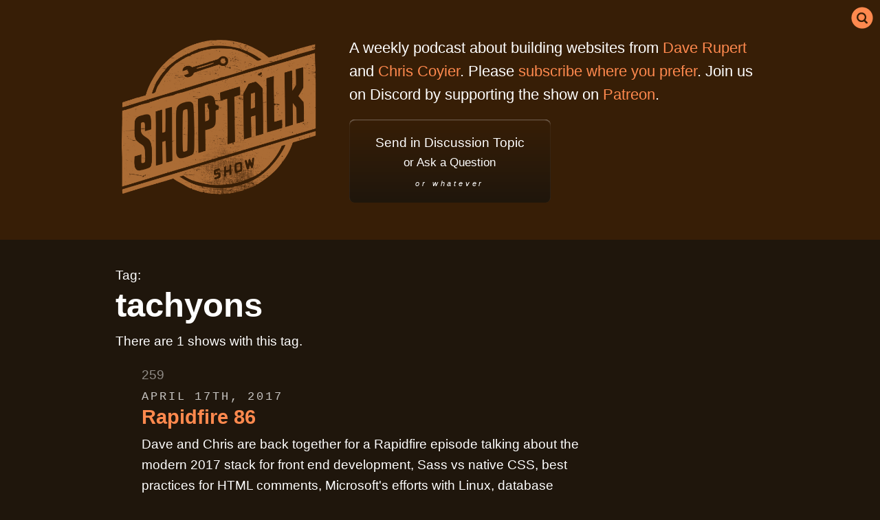

--- FILE ---
content_type: text/css
request_url: https://shoptalkshow.com/wp-content/themes/shoptalk6/style.css?v=11
body_size: 21416
content:
@charset "UTF-8";
/*!
  Theme Name: ShopTalk v6
  Theme URI: https://shoptalkshow.com
  Description: The Theme for ShopTalk Show
  Author: Chris Coyier & Dave Rupert
  Version: 1
*/:root{--orange:#ff894e;--ff-body:"Cooper Hewitt",sans-serif;--ff-monospace:SFMono-Regular,Consolas,"Liberation Mono",Menlo,monospace}.hide{display:none}.center{text-align:center}html{font-family:var(--ff-body);font-weight:400;font-size:var(--font-size-base);line-height:1.6;--font-size-sm:clamp(0.8rem,0.17vw + 0.76rem,0.89rem);--font-size-base:clamp(1rem,0.34vw + 0.91rem,1.19rem);--font-size-md:clamp(1.25rem,0.61vw + 1.1rem,1.58rem);--font-size-lg:clamp(1.56rem,1vw + 1.31rem,2.11rem);--font-size-xl:clamp(1.95rem,1.56vw + 1.56rem,2.81rem);--font-size-xxl:clamp(2.44rem,2.38vw + 1.85rem,3.75rem);--font-size-xxxl:clamp(3.05rem,3.54vw + 2.17rem,5rem)}.sr-only{position:absolute;width:1px;height:1px;padding:0;margin:-1px;overflow:hidden;clip:rect(0,0,0,0);border:0}a{color:#ff894e;text-decoration:none}a:focus,a:hover{text-decoration:underline;text-decoration-thickness:2px}code,pre,time{font-family:var(--ff-monospace)}p{margin:0 0 1rem}dd,li,p{max-width:650px}time{opacity:.75;text-transform:uppercase;font-size:var(--font-size-sm);letter-spacing:.15rem}h1,h2,h3,h4,h5{font-weight:800;line-height:1.15;margin:0 0 .5rem}h1 a,h2 a,h3 a,h4 a,h5 a{border:0}h1{font-size:var(--font-size-xl)}h2{font-size:var(--font-size-lg);text-transform:uppercase}h3{font-size:var(--font-size-md)}details summary{text-transform:uppercase}details[open] summary{margin:0 0 .5rem}ol,ul{list-style:none}.apply-typography ol,.apply-typography ul,ol.with-dashes,ul.with-dashes{list-style-position:inside}.apply-typography ol li::marker,.apply-typography ul li::marker,ol.with-dashes li::marker,ul.with-dashes li::marker{content:"•  "}.apply-typography dl,.apply-typography ol,.apply-typography p,.apply-typography pre,.apply-typography ul{margin:0 0 1rem}*{box-sizing:border-box;padding:0}*,body{margin:0}body{background:#1f160c;color:#fff;overflow-x:hidden}.page-wrap,.site-header-inside{max-width:1000px;margin:0 auto;padding:0 1.5rem}.site-header{background:#371e06;margin:0 0 2rem}img{max-width:100%}img:not(.logo-img){-webkit-filter:grayscale(100%);filter:grayscale(100%);border-radius:.5rem}.time-and-download{display:-webkit-box;display:flex;flex-wrap:wrap;-webkit-box-pack:justify;justify-content:space-between;gap:1rem}.logo-and-tagline,.time-and-download{-webkit-box-align:center;align-items:center}.logo-and-tagline{display:grid;grid-template-columns:1fr 2fr;gap:2rem;padding:1rem 0}@media (max-width:800px){.logo-and-tagline{padding-top:0;grid-template-columns:1fr;gap:.5rem}}.logo-img{mix-blend-mode:exclusion}@media (max-width:800px){.logo-img{width:100px;margin:0 auto;display:block}}.logo:focus,.logo:hover{-webkit-filter:none;filter:none}.logo:focus .logo-img,.logo:hover .logo-img{mix-blend-mode:plus-lighter}.about-show p{font-size:var(--font-size-base);text-wrap:balance}.main-nav{padding:.5rem 0;grid-column:1/-1;margin:0 0 1rem}.main-nav ul{display:-webkit-box;display:flex;flex-wrap:wrap;gap:0 1rem;-webkit-box-align:center;align-items:center}.main-nav ul a{display:block;background:-webkit-gradient(linear,left top,left bottom,from(hsla(0,0%,100%,.05)),to(#000));background:linear-gradient(180deg,hsla(0,0%,100%,.05) 0,#000);border-radius:16px;border-bottom:1px solid hsla(0,0%,100%,.2);padding:.5rem 1rem;white-space:nowrap}@media (max-width:685px){.main-nav ul{display:block;position:relative}.main-nav ul .main-nav-search{position:absolute;top:0;right:0}}.jetpack-search-filter__link{position:fixed;top:10px;right:10px;background:none;padding:0}.jetpack-search-filter__link svg{height:32px;width:32px;display:block;fill:#ff894e}.button,.hs-button.hs-button,a[rel=next],a[rel=prev]{background:-webkit-gradient(linear,left top,left bottom,from(#371e06),to(#1f160c));background:linear-gradient(#371e06,#1f160c);box-shadow:inset 0 1px 2px -1px #fff;color:#fff;border-radius:8px;font-family:inherit;border:0;padding:1rem 2rem .8rem}.button:focus,.button:hover,.hs-button.hs-button:focus,.hs-button.hs-button:hover,a[rel=next]:focus,a[rel=next]:hover,a[rel=prev]:focus,a[rel=prev]:hover{text-decoration:none;box-shadow:inset 0 1px 2px -1px #fff,0 3px 3px rgba(0,0,0,.6)}.button:active,.hs-button.hs-button:active,a[rel=next]:active,a[rel=prev]:active{-webkit-transform:translateY(1px);transform:translateY(1px);box-shadow:inset 0 1px 2px -1px #fff,0 2px 2px rgba(0,0,0,.75)}.button.button-fullwidth,.hs-button.hs-button.button-fullwidth,a[rel=next].button-fullwidth,a[rel=prev].button-fullwidth{display:block;width:100%;text-align:center;-webkit-margin-after:1rem;margin-block-end:1rem}.button.button-mini,.hs-button.hs-button.button-mini,a[rel=next].button-mini,a[rel=prev].button-mini{font-size:75%;padding:.4rem 1rem .2rem}.main-button{display:block;text-align:center;width:-webkit-max-content;width:-moz-max-content;width:max-content}.main-button span{display:block;font-size:90%}.main-button em{letter-spacing:.2rem;font-size:60%}.no-style-button{border:0;font-family:inherit;background:0;color:inherit}#searchsubmit{position:absolute;left:-9998px}@media (max-width:800px){#searchform{margin-top:1em}.mobile-is-closed~#searchform{display:none}}#searchform label{display:block;margin:0 0 .25rem}input[type=email],input[type=text]{background:none;padding:.5rem;width:100%;border:2px solid #555}input[type=email]:focus,input[type=text]:focus{border-color:#fff}button,input[type=submit]{background:#ff894e}.email-row{padding:0 2rem;margin:4rem auto;max-width:720px;display:-webkit-box;display:flex;white-space:nowrap}.email-row label{align-self:center}.email-row input[type=email]{margin:0 1rem}@media (max-width:800px){.email-row{flex-wrap:wrap;-webkit-box-pack:center;justify-content:center}.email-row label{width:100%}.email-row input[type=email]{margin:.5rem 0}}.hbspt-form fieldset{max-width:720px!important}.hbspt-form .hs-form-field,.hbspt-form .hs-input{float:none!important;width:100%!important;-webkit-margin-after:.5rem;margin-block-end:.5rem}.hbspt-form .input{margin:0!important}.grid{display:grid;grid-template-columns:1fr 1fr;gap:3rem}@media (max-width:800px){.grid{grid-template-columns:1fr!important}}@media (max-width:800px){.grid.grid-reverse-on-mobile>:last-child{grid-row-start:1;grid-column-start:1}}.grid.min-first-col{grid-template-columns:-webkit-min-content 1fr;grid-template-columns:min-content 1fr}.grid.three-up{grid-template-columns:1fr 1fr 1fr}.grid.two-one{grid-template-columns:2fr 1fr}.card-grid{display:grid;grid-template-columns:repeat(auto-fit,minmax(300px,1fr));grid-gap:2rem;margin:0 0 4rem}.card-grid .episode-number,.card-grid time{text-transform:uppercase}.card-grid time{margin:0 0 1rem;display:block}.card-grid h3{margin:0 0 1rem}.show-nav{text-align:center}.show-nav-grid{width:-webkit-fit-content;width:-moz-fit-content;width:fit-content;margin:0 auto;display:-webkit-box;display:flex}.show-nav-grid a{margin:0 .5rem}.episode-card{padding:0 2rem;border-radius:.5rem;position:relative;margin:0 0 3rem}@media (max-width:800px){.episode-card{grid-template-columns:-webkit-max-content 1fr;grid-template-columns:max-content 1fr;grid-gap:1.5rem}}.episode-card>*{position:relative;z-index:1}.episode-card .num{display:inline-block;translate:calc(-100% - 1rem) calc(100% + 2px);opacity:.5}.episode-card.series-card{background-image:linear-gradient(45deg,#3d3d3d 8.33%,#000 0,#000 50%,#3d3d3d 0,#3d3d3d 58.33%,#000 0,#000);background-size:8.49px 8.49px}.episode-card.series-card .series-desc,.episode-card.series-card .series-title{text-align:left}.episode-card.series-card .series-desc{margin-bottom:0}.episode-card.video-card{background-image:linear-gradient(45deg,#3d3d3d 8.33%,#000 0,#000 50%,#3d3d3d 0,#3d3d3d 58.33%,#000 0,#000);background-size:8.49px 8.49px;text-align:left;margin:0 0 2rem}.episode-card.video-card .series-desc,.episode-card.video-card .series-title{text-align:left}.episode-card.video-card .series-title{display:block;margin:0 0 1rem}.episode-card :last-child{margin-bottom:0}.job-list{margin-top:2rem;width:100%}.job-list th{text-align:left;text-transform:uppercase;font-weight:400}.job-list td{padding:1rem 1rem 0 0}@media (max-width:800px){.job-list,.job-list tbody,.job-list td,.job-list th,.job-list tr{display:block}.job-list thead{display:none}.job-list td{padding:0}.job-list td:first-child{font-weight:700}.job-list tr{margin:0 0 2rem}}.series{border-radius:.5rem;padding:2rem 4rem .1rem;background-image:linear-gradient(45deg,#3d3d3d 8.33%,#000 0,#000 50%,#3d3d3d 0,#3d3d3d 58.33%,#000 0,#000);background-size:8.49px 8.49px}@media (max-width:800px){.series{padding-left:2rem;padding-right:2rem}}.series .card-grid{gap:0}.series .card-grid .episode-card{margin:-1rem 0 0 -1rem;box-shadow:0 0 .75rem rgba(0,0,0,.84)}.series .card-grid .episode-card:first-child,.series .card-grid .episode-card:nth-child(2){-webkit-transform:rotate(-2deg);transform:rotate(-2deg)}.series .card-grid .episode-card:nth-child(3){-webkit-transform:rotate(2deg);transform:rotate(2deg)}.series .card-grid .episode-card:nth-child(4){-webkit-transform:rotate(1deg);transform:rotate(1deg)}.series .card-grid .episode-card:nth-child(5){-webkit-transform:rotate(-1deg);transform:rotate(-1deg)}.series .card-grid .episode-card:nth-child(6){-webkit-transform:rotate(2deg);transform:rotate(2deg)}.series .card-grid .episode-card:nth-child(7){-webkit-transform:rotate(1deg);transform:rotate(1deg)}.series .card-grid .episode-card:nth-child(8){-webkit-transform:rotate(4deg);transform:rotate(4deg)}.series .card-grid .episode-card:nth-child(9){-webkit-transform:rotate(2deg);transform:rotate(2deg)}.series .card-grid .episode-card:nth-child(10),.series .card-grid .episode-card:nth-child(11){-webkit-transform:rotate(-1deg);transform:rotate(-1deg)}.series .card-grid .episode-card:nth-child(12){-webkit-transform:rotate(-3deg);transform:rotate(-3deg)}.series .card-grid .episode-card:nth-child(13){-webkit-transform:rotate(-2deg);transform:rotate(-2deg)}.series .card-grid .episode-card:nth-child(14){-webkit-transform:rotate(1deg);transform:rotate(1deg)}.series .card-grid .episode-card:nth-child(15){-webkit-transform:rotate(-3deg);transform:rotate(-3deg)}.series .card-grid .episode-card:nth-child(16){-webkit-transform:rotate(2deg);transform:rotate(2deg)}.series .card-grid .episode-card:nth-child(17){-webkit-transform:rotate(1deg);transform:rotate(1deg)}.series .card-grid .episode-card:nth-child(18){-webkit-transform:rotate(4deg);transform:rotate(4deg)}.series .card-grid .episode-card:nth-child(19){-webkit-transform:rotate(0deg);transform:rotate(0deg)}.series .card-grid .episode-card:nth-child(20){-webkit-transform:rotate(4deg);transform:rotate(4deg)}.series .card-grid .episode-card:nth-child(21){-webkit-transform:rotate(-2deg);transform:rotate(-2deg)}.series .card-grid .episode-card:nth-child(22){-webkit-transform:rotate(1deg);transform:rotate(1deg)}.series .card-grid .episode-card:nth-child(23),.series .card-grid .episode-card:nth-child(24){-webkit-transform:rotate(-2deg);transform:rotate(-2deg)}.series .card-grid .episode-card:nth-child(25){-webkit-transform:rotate(-3deg);transform:rotate(-3deg)}.series .card-grid .episode-card:nth-child(26){-webkit-transform:rotate(1deg);transform:rotate(1deg)}.series .card-grid .episode-card:nth-child(27){-webkit-transform:rotate(0deg);transform:rotate(0deg)}.series .card-grid .episode-card:nth-child(28){-webkit-transform:rotate(-3deg);transform:rotate(-3deg)}.series .card-grid .episode-card:nth-child(29){-webkit-transform:rotate(2deg);transform:rotate(2deg)}.series .card-grid .episode-card:nth-child(30){-webkit-transform:rotate(0deg);transform:rotate(0deg)}.series-title{text-align:center;text-shadow:0 0 10px #000}.series-title span{display:block;text-transform:uppercase;font-weight:100;letter-spacing:.3rem;opacity:.7}.series-desc{background:#000;padding:.5rem;text-align:center;margin-bottom:3.5rem}.series-desc p{margin:0}.video-wrapper{border:5px solid #ff894e;margin:0 0 2rem}.video-wrapper iframe{width:100%;aspect-ratio:16/9;height:auto}.cp_embed_wrapper{margin:0 0 2rem}lite-youtube{background-color:#000;position:relative;display:block;contain:content;background-position:50%;background-size:cover;cursor:pointer;max-width:100%}lite-youtube:before{content:"";display:block;position:absolute;top:0;background-image:url([data-uri]);background-position:top;background-repeat:repeat-x;height:60px;padding-bottom:50px;width:100%;-webkit-transition:all .2s cubic-bezier(0,0,.2,1);transition:all .2s cubic-bezier(0,0,.2,1)}lite-youtube:after{content:"";display:block;padding-bottom:56.25%}lite-youtube>iframe{width:100%;height:100%;position:absolute;top:0;left:0;border:0}lite-youtube>.lty-playbtn{width:68px;height:48px;position:absolute;cursor:pointer;-webkit-transform:translate3d(-50%,-50%,0);transform:translate3d(-50%,-50%,0);top:50%;left:50%;z-index:1;background-color:transparent;background-image:url('data:image/svg+xml;utf8,<svg xmlns="http://www.w3.org/2000/svg" viewBox="0 0 68 48"><path d="M66.52 7.74c-.78-2.93-2.49-5.41-5.42-6.19C55.79.13 34 0 34 0S12.21.13 6.9 1.55c-2.93.78-4.63 3.26-5.42 6.19C.06 13.05 0 24 0 24s.06 10.95 1.48 16.26c.78 2.93 2.49 5.41 5.42 6.19C12.21 47.87 34 48 34 48s21.79-.13 27.1-1.55c2.93-.78 4.64-3.26 5.42-6.19C67.94 34.95 68 24 68 24s-.06-10.95-1.48-16.26z" fill="red"/><path d="M45 24 27 14v20" fill="white"/></svg>');-webkit-filter:grayscale(100%);filter:grayscale(100%);-webkit-transition:-webkit-filter .1s cubic-bezier(0,0,.2,1);transition:-webkit-filter .1s cubic-bezier(0,0,.2,1);transition:filter .1s cubic-bezier(0,0,.2,1);transition:filter .1s cubic-bezier(0,0,.2,1),-webkit-filter .1s cubic-bezier(0,0,.2,1);border:none}lite-youtube .lty-playbtn:focus,lite-youtube:hover>.lty-playbtn{-webkit-filter:none;filter:none}lite-youtube.lyt-activated{cursor:unset}lite-youtube.lyt-activated:before,lite-youtube.lyt-activated>.lty-playbtn{opacity:0;pointer-events:none}.lyt-visually-hidden{clip:rect(0 0 0 0);-webkit-clip-path:inset(50%);clip-path:inset(50%);height:1px;overflow:hidden;position:absolute;white-space:nowrap;width:1px}#youtube-video iframe{width:100%;height:auto;aspect-ratio:16/9}.show-title{margin:0 0 1.5rem}.show-meta{text-transform:uppercase;margin:0 0 .5rem}.guest-img-wrap{max-width:100%;height:0;padding-top:100%;position:relative;margin:0 0 1rem}.guest-img{position:absolute;top:0;left:0;width:100%;height:100%;-webkit-filter:sepia(1);filter:sepia(1);-ms-interpolation-mode:nearest-neighbor;image-rendering:-moz-crisp-edges;image-rendering:pixelated}@media (max-width:800px){.guest-img{margin-left:calc(-1.5rem - 3px);width:calc(100% + 3rem);max-width:calc(100% + 3rem)}}.guest-text{margin:0 0 1.5rem;font-size:var(--font-size-sm)}.guest-bio{margin:.5rem 0 0}[data-num-guests="2"],[data-num-guests="3"],[data-num-guests="4"]{display:grid;grid-template-columns:repeat(2,minmax(10px,1fr));grid-gap:1rem}[data-num-guests="2"] .guest-img,[data-num-guests="3"] .guest-img,[data-num-guests="4"] .guest-img{width:200px;height:200px}.tags{margin:0 0 1.5rem}.tags a{font-size:var(--font-size-sm);text-transform:uppercase;background:var(--orange);color:#000;padding:5px 5px 1px;border-radius:3px;-webkit-margin-end:10px;margin-inline-end:10px;text-decoration:none}.tags a:focus,.tags a:hover{background:#fff}.audio-player{display:block;margin:2rem 0}.episode-description,.time-jumps{margin:0 0 1.5rem}.time-jumps li{margin:0 0 1rem;max-width:650px;position:relative;padding-left:100px}.time-jumps li a:first-child[href^="#t"]{position:absolute;top:0;left:0}.episode-sponsors{margin:0 0 1.5rem}.all-sponsors{display:grid;grid-template-columns:1fr 1fr;grid-gap:1rem}@media (max-width:800px){.all-sponsors{display:block}}.sponsor{padding:0;margin:0 0 2rem}.sponsor a[href*="#t="]{opacity:.5;white-space:nowrap;font-size:var(--font-size-sm)}.sponsor a[href*="#t="]:before{content:"⏱ "}.sponsor ul{list-style-type:disc;list-style-position:inside;margin:0 0 1rem}.episode-links{margin:0 0 1.5rem}.episode-links li{margin:0 0 .75rem}.episode-transcript{margin:0 0 1.5rem;max-height:400px;overflow:hidden;position:relative}.episode-transcript.transcript-is-open{max-height:none}.episode-transcript a[href^="#t="]{display:block;text-align:center;max-width:650px;margin:0 0 1rem}.episode-transcript a[href^="#t="]:before{content:"Time Jump: "}.related-posts{margin:6rem 0 2rem}.related-posts .jp-relatedposts-headline{display:none}.related-posts #jp-relatedposts .jp-relatedposts-items .jp-relatedposts-post{display:block;float:none;width:100%}.site-footer{margin:8rem 0;text-align:center}.site-footer a{margin:0 1rem}.site-footer p{margin:0 auto 1rem}@media (max-width:800px){.site-footer a{display:block;margin:.5rem 2rem}}
/*# sourceMappingURL=[data-uri] */


--- FILE ---
content_type: application/javascript
request_url: https://shoptalkshow.com/wp-content/themes/shoptalk6/javascripts/lite-yt-embed.js?v1.1
body_size: 2110
content:
/**
 * A lightweight youtube embed. Still should feel the same to the user, just MUCH faster to initialize and paint.
 *
 * Thx to these as the inspiration
 *   https://storage.googleapis.com/amp-vs-non-amp/youtube-lazy.html
 *   https://autoplay-youtube-player.glitch.me/
 *
 * Once built it, I also found these:
 *   https://github.com/ampproject/amphtml/blob/master/extensions/amp-youtube (👍👍)
 *   https://github.com/Daugilas/lazyYT
 *   https://github.com/vb/lazyframe
 */
class LiteYTEmbed extends HTMLElement {
  connectedCallback() {
    this.videoId = this.getAttribute("videoid");

    let playBtnEl = this.querySelector(".lty-playbtn");
    // A label for the button takes priority over a [playlabel] attribute on the custom-element
    this.playLabel =
      (playBtnEl && playBtnEl.textContent.trim()) ||
      this.getAttribute("playlabel") ||
      "Play";

    /**
     * Lo, the youtube placeholder image!  (aka the thumbnail, poster image, etc)
     *
     * See https://github.com/paulirish/lite-youtube-embed/blob/master/youtube-thumbnail-urls.md
     *
     * TODO: Do the sddefault->hqdefault fallback
     *       - When doing this, apply referrerpolicy (https://github.com/ampproject/amphtml/pull/3940)
     * TODO: Consider using webp if supported, falling back to jpg
     */
    if (!this.style.backgroundImage) {
      this.style.backgroundImage = `url("https://i.ytimg.com/vi/${this.videoId}/hqdefault.jpg")`;
    }

    // Set up play button, and its visually hidden label
    if (!playBtnEl) {
      playBtnEl = document.createElement("button");
      playBtnEl.type = "button";
      playBtnEl.classList.add("lty-playbtn");
      this.append(playBtnEl);
    }
    if (!playBtnEl.textContent) {
      const playBtnLabelEl = document.createElement("span");
      playBtnLabelEl.className = "lyt-visually-hidden";
      playBtnLabelEl.textContent = this.playLabel;
      playBtnEl.append(playBtnLabelEl);
    }

    // On hover (or tap), warm up the TCP connections we're (likely) about to use.
    this.addEventListener("pointerover", LiteYTEmbed.warmConnections, {
      once: true,
    });

    // Once the user clicks, add the real iframe and drop our play button
    // TODO: In the future we could be like amp-youtube and silently swap in the iframe during idle time
    //   We'd want to only do this for in-viewport or near-viewport ones: https://github.com/ampproject/amphtml/pull/5003
    this.addEventListener("click", this.addIframe);
  }

  // // TODO: Support the the user changing the [videoid] attribute
  // attributeChangedCallback() {
  // }

  /**
   * Add a <link rel={preload | preconnect} ...> to the head
   */
  static addPrefetch(kind, url, as) {
    const linkEl = document.createElement("link");
    linkEl.rel = kind;
    linkEl.href = url;
    if (as) {
      linkEl.as = as;
    }
    document.head.append(linkEl);
  }

  /**
   * Begin pre-connecting to warm up the iframe load
   * Since the embed's network requests load within its iframe,
   *   preload/prefetch'ing them outside the iframe will only cause double-downloads.
   * So, the best we can do is warm up a few connections to origins that are in the critical path.
   *
   * Maybe `<link rel=preload as=document>` would work, but it's unsupported: http://crbug.com/593267
   * But TBH, I don't think it'll happen soon with Site Isolation and split caches adding serious complexity.
   */
  static warmConnections() {
    if (LiteYTEmbed.preconnected) return;

    // The iframe document and most of its subresources come right off youtube.com
    LiteYTEmbed.addPrefetch("preconnect", "https://www.youtube-nocookie.com");
    // The botguard script is fetched off from google.com
    LiteYTEmbed.addPrefetch("preconnect", "https://www.google.com");

    // Not certain if these ad related domains are in the critical path. Could verify with domain-specific throttling.
    LiteYTEmbed.addPrefetch(
      "preconnect",
      "https://googleads.g.doubleclick.net"
    );
    LiteYTEmbed.addPrefetch("preconnect", "https://static.doubleclick.net");

    LiteYTEmbed.preconnected = true;
  }

  addIframe() {
    if (this.classList.contains("lyt-activated")) return;
    this.classList.add("lyt-activated");

    const params = new URLSearchParams(this.getAttribute("params") || []);
    params.append("autoplay", "1");

    const iframeEl = document.createElement("iframe");
    iframeEl.width = 560;
    iframeEl.height = 315;
    // No encoding necessary as [title] is safe. https://cheatsheetseries.owasp.org/cheatsheets/Cross_Site_Scripting_Prevention_Cheat_Sheet.html#:~:text=Safe%20HTML%20Attributes%20include
    iframeEl.title = this.playLabel;
    iframeEl.allow =
      "accelerometer; autoplay; encrypted-media; gyroscope; picture-in-picture";
    iframeEl.allowFullscreen = true;
    // AFAIK, the encoding here isn't necessary for XSS, but we'll do it only because this is a URL
    // https://stackoverflow.com/q/64959723/89484
    iframeEl.src = `https://www.youtube-nocookie.com/embed/${encodeURIComponent(
      this.videoId
    )}?${params.toString()}`;
    this.append(iframeEl);

    // Set focus for a11y
    iframeEl.focus();
  }
}
// Register custom element
customElements.define("lite-youtube", LiteYTEmbed);


--- FILE ---
content_type: application/javascript
request_url: https://shoptalkshow.com/wp-content/themes/shoptalk6/javascripts/main.js?v2.1
body_size: 112
content:
// TODO: We should probably minify this with another Gulp process, as well as version it.

(function() {
  /*
    Transcript Expand
  */
  const $transcript = document.querySelector("#transcript");
  const $readTranscriptArea = document.querySelector(
    "#read-full-transcript-area"
  );
  const $readTranscriptButton = document.querySelector(
    "#full-transcript-button"
  );

  if ($readTranscriptButton) {
    $readTranscriptButton.addEventListener("click", () => {
      $transcript.classList.add("transcript-is-open");
      $readTranscriptArea.classList.add("hide");
    });
  }
})();
